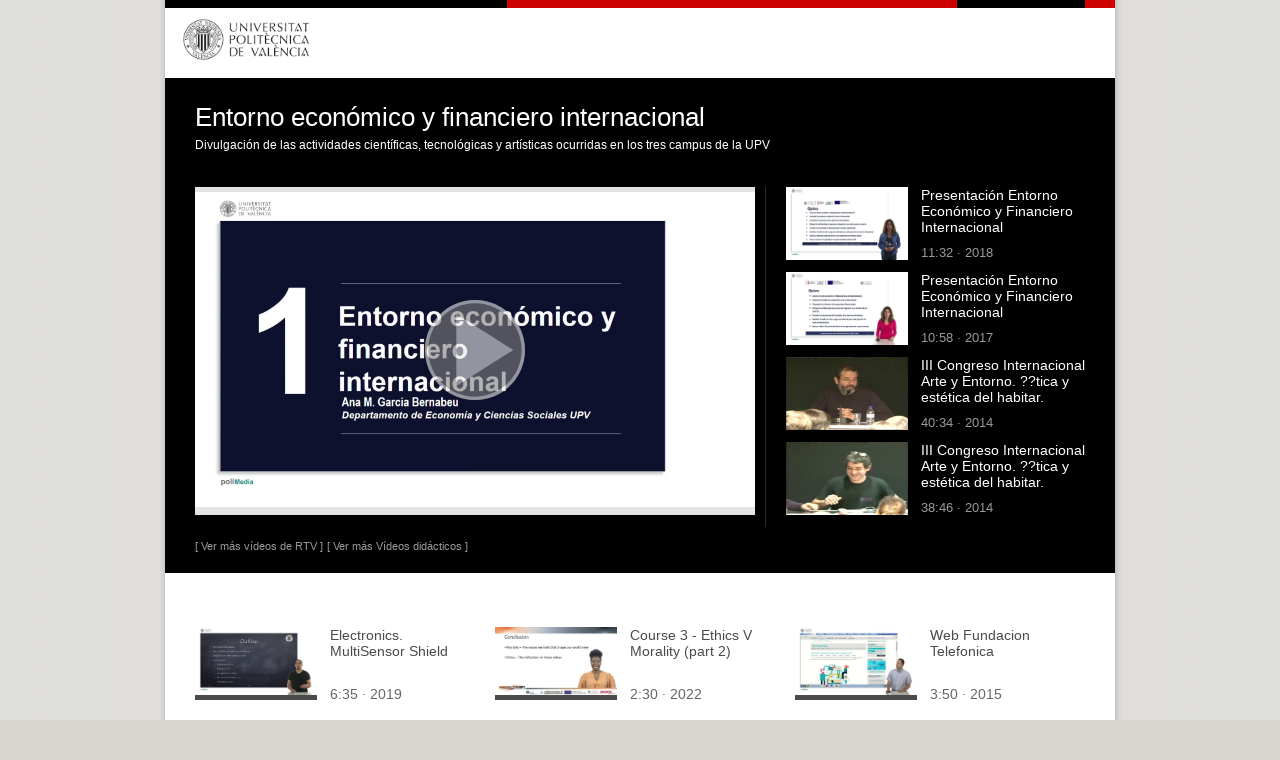

--- FILE ---
content_type: text/html; charset=ISO-8859-15
request_url: https://www.upv.es/visor/media/abd9c160-5b8a-11e9-99b5-8faba14b5541/c
body_size: 54339
content:
<?xml version="1.0" encoding="ISO-8859-15"?>
<!DOCTYPE html PUBLIC "-//W3C//DTD XHTML 1.1//EN"  "http://www.w3.org/TR/xhtml11/DTD/xhtml11.dtd">
<html version="-//W3C//DTD XHTML 1.1//EN" xmlns="http://www.w3.org/1999/xhtml" xml:lang="en"
      xmlns:xsi="http://www.w3.org/2001/XMLSchema-instance" xsi:schemaLocation="http://www.w3.org/1999/xhtml http://www.w3.org/MarkUp/SCHEMA/xhtml11.xsd">
    

<head>
<meta name="viewport" content="initial-scale=1.0, user-scalable=no"/>
<meta http-equiv="Content-Type" content="text/html; charset=iso-8859-15" />
<title>UPV</title>
<meta name="description" content="La Universitat Politècnica de València, consolidada como una institución joven y dinámica, tiene por objetivo formar para el empleo. Para ello, cuenta con un profesorado competente y motivado, que se esfuerza por ofrecer la máxima calidad educativa. Prácticas remuneradas en empresa, estancias en el extranjero, becas, actividades deportivas y culturales gratuitas. La UPV proporciona a sus alumnos todos los recursos necesarios para una formación integral, que desarrolle por igual los conocimientos tecnológicos y las habilidades sociales y personales." />
<meta name="keywords" content="Valencia, universidad, UPV, politecnica, investigacion,  institutos, parque cientifico, docencia, posgrado, masters, cursos, secundaria, estudiante, profesor, empleo, practicas empresa,  deportes, biblioteca,  servicios universitarios, centros, departamentos, estudios, alumnado, profesores" />
  
<link href="/css/upv_n.css" rel="stylesheet" type="text/css" />
<link href="/css/n23-normal.css" rel="stylesheet" type="text/css" />
<link href="/css/n23-movil.css" rel="stylesheet" type="text/css" />
<link href="/css/n23-tablet.css" rel="stylesheet" type="text/css" />

<script src="/intupv2k7/ajax3/prototype.js" type="text/javascript"></script>
<script src="/intupv2k7/ajax3/scriptaculous.js" type="text/javascript"></script>
<script type="text/javascript" src="/js/jquery-1.9.1.min.js"></script>
<script type="text/javascript">
  $.noConflict();
  // Code that uses other library's $ can follow here.
  </script>

<!-- <script type="text/javascript" src="/intupv2k7/lib/jquery/addon/jquery.cookie.js"></script> -->
<script type="text/javascript" src="/js/comun.js"></script>
<script type="text/javascript" src="/js/tipografia.js"></script>
<script type="text/javascript" src="/js/idioma.js"></script>


  <!-- Gregal 462313: se añaden los JavaScript necesarios para el funcionamiento del menúy desplegable en bloque -->
  <!-- <script type="text/javascript" src="/js/jquery-1.js"></script> -->
  <!-- <script type="text/javascript" src="/js/jquery-1.9.1.min.js"></script> -->
  <script type="text/javascript" src="/js/jquery.cookie.min.js"></script>
  <script type="text/javascript" src="/js/jquery.easing.js"></script>
  <!-- <script type="text/javascript" src="/js/jquery_003.js"></script> -->

    

<script type="text/javascript">
  jQuery(document).ready(function() {
    establecer_tipografia();
  });
</script>
    
<noscript>
</noscript>
</head>
<body>
<!-- Para el menú herramientas -->
    <script type = "text/javascript">
        function showOnOff(imgElemId,divElemId) {

            var divElem = document.getElementById (divElemId);
            var imgElem = document.getElementById (imgElemId);

            // Abrimos o cerramos el item seleccionado

            if(divElem.style.display == "none" || divElem.style.display == ""){
                divElem.style.display = "block";
                /*imgElem.src = "//www.upv.es/yansu/images/ico_minus.gif";*/
                imgElem.src = "//www.upv.es/imagenes/icon-plegar.png";
                /*opensubs[indice]=1*/

            } else {
                divElem.style.display = "none";
                /*imgElem.src = "//www.upv.es/yansu/images/ico_plus.gif";*/
                imgElem.src = "//www.upv.es/imagenes/icon-desplegar.png";
                /*opensubs[indice]=0*/
            }


            return false; /* true if opera 6 */


        }

    </script>
<noscript><div></div></noscript>

<div id="body">
  <div id="DIVpag">
    <!-- Cab_Banner_n -->
    <div id="DIVcabN3">
      <div id="DIVsep1N3">
        <img class="barrasup_rojonegro1" alt="-" src="/imagenes/NGR.png" style="float:left;width:342px;height:8px;" />
        <img class="barrasup_rojonegro2" alt="-" src="/imagenes/NGR.png" style="width:128px;height:8px;padding-left:30px;padding-right:30px;float:right;" />
      </div>
      <div id="DIVcab1N3">
        <div id="DIVescudoN3"><a href="/"><img src="/imagenes/marcaUPVN1.png" id="escudoN3" alt="UPV" longdesc="/lawai/escudo-es.txt"  /></a></div>

<div class="menu_movil" style="display:none;">
            <div class="div-identif">


               <a href="est_intranet.Ni_portal_n?P_IDIOMA=c" title="Mi UPV" class="menuAD2"><img alt="Mi UPV" src="//www.upv.es/imagenes/img_identif.png" /></a>

             </div>
            <div class="div-hgsa2">
            <img alt="Herramientas" src="//www.upv.es/imagenes/menu-hamburguesa2.png" />
            </div>
            <div class="div-hgsa">
            <img alt="Menú" src="//www.upv.es/imagenes/menu-hamburguesa.png" />
            </div>
        </div>

        <div id="DIVmenuHerramientas">
          <ul>
            <li class="menuHerramientas">
  
<!-- Primera pos p_idioma : 108-->
<a class="menuHerramientas" href="https://www.upv.es/pls/oalu/sic_nvisor.Multimedia?P_FUENTE=media&amp;p_id=abd9c160-5b8a-11e9-99b5-8faba14b5541&amp;P_IDIOMA=v" title="Versió en valencià" lang="es">Valencià</a>&nbsp;·
<a class="menuHerramientas" href="https://www.upv.es/pls/oalu/sic_nvisor.Multimedia?P_FUENTE=media&amp;p_id=abd9c160-5b8a-11e9-99b5-8faba14b5541&amp;P_IDIOMA=i" title="English Version" lang="es">English</a>
&nbsp;<div class="separa">I</div></li>
    <li class="menuHerramientas"><a href="/bin2/tipoacc/a?https%3A%2F%2Fwww.upv.es%3A444%2Fpls%2Foalu%2Fsic_nvisor.Multimedia%3FP_FUENTE%3Dmedia%26p_id%3Dabd9c160-5b8a-11e9-99b5-8faba14b5541%26p_idioma%3Dc" class="menuHerramientas"
            onclick="return cambia_tipografia(tipo1);return false;"
            title="Tamaño mediano">a</a> · <a
            href="/bin2/tipoacc/A?https%3A%2F%2Fwww.upv.es%3A444%2Fpls%2Foalu%2Fsic_nvisor.Multimedia%3FP_FUENTE%3Dmedia%26p_id%3Dabd9c160-5b8a-11e9-99b5-8faba14b5541%26p_idioma%3Dc" class="menuHerramientas"
            onclick="return cambia_tipografia(tipo2);return false;"
            title="Tamaño grande">A</a> &nbsp;<div class="separa">I</div></li>
              <li class="menuHerramientas"><a href="/otros/accesibilidad-es.html" title="Accesibilidad"
                  class="menuHerramientas">Accesibilidad</a> &nbsp;<div class="separa">I</div></li>
              <li class="menuHerramientas"><a href="/otros/mapa-web-es.html" title="Mapa web"
                  class="menuHerramientas">Mapa web</a> &nbsp;<div class="separa">I</div></li>
              <li class="menuHerramientas"><a href="/pls/soalu/sic_mag.MetaBus?p_idioma=c&P_VISTA=normal" title="Buscador"
                  class="menuHerramientas">Buscar</a> &nbsp;<div class="separa">I</div></li>
              <li class="menuHerramientas"><a href="/pls/soalu/sic_person.Busca_Persona?p_idioma=c&P_VISTA=normal" title="Directorio"
                  class="menuHerramientas">Directorio</a></li>
    </ul>
    <ul id="DIVaccesoDirectoN3">
       <li class="menuAD">::&nbsp; <a href="https://intranet.upv.es/pls/soalu/est_intranet.NI_Portal_n?p_idioma=c" title="Mi UPV"
           class="menuAD2">Iniciar sesión</a> &nbsp;::
           <img src="/imagenes/espacio2.png" alt="espacio" width="23" height="5" /></li>
    </ul>
  </div>

  <div class="estabilizador">&nbsp; </div>
  </div>
  <hr id="divide" style="background-color: #888888; height: 2px;margin: 0;display:none;" />
  </div> <!-- /cabecera pagina -->



    <!-- Gregal 462313: Se añade el JavaScript que permite ocultar los menús -->
    <script type="text/javascript">
        function cerrarSubmenus()
        {
          jQuery("#submenu1").slideUp();
          jQuery("#submenu2").slideUp();
          jQuery("#submenu3").slideUp();
          jQuery("#submenu4").slideUp();
          jQuery("#submenu5").slideUp();
        }

        function showOnOff(imgElemId,divElemId) {
            var divElem = document.getElementById (divElemId);
            var imgElem = document.getElementById (imgElemId);
            // Abrimos o cerramos el item seleccionado
            if(divElem.style.display == "none" || divElem.style.display == ""){
                divElem.style.display = "block";
                imgElem.src = "/imagenes/icon-plegar.png";
                /*opensubs[indice]=1*/
            } else {
                divElem.style.display = "none";
                imgElem.src = "/imagenes/icon-desplegar.png";
                /*opensubs[indice]=0*/
            }
            return false; /* true if opera 6 */
        }

        var timer;

        function menu () {
            jQuery("#div_MENUH").hover(
                function(e) {
                    e.preventDefault();
                    e.stopPropagation();
                    jQuery("#DIVbarraMenutog").css({"display":"block"});
                    jQuery("#img_close_tablet").css({"display":"block"});
                    jQuery("#img_open_tablet").css({"display":"none"});
                    if(timer) {
                        clearTimeout(timer);
                        timer = null
                    }
                },
                 function(e) {
                     e.preventDefault();
                     e.stopPropagation();
                     timer = setTimeout(function() {


                        jQuery("#DIVbarraMenutog").slideUp(1000);
                        jQuery("#img_close_tablet").css({"display":"none"});
                        jQuery("#img_open_tablet").css({"display":"block"});

                     }, 1000);
                 }
            );
        }

        jQuery(document).ready(function() {
            menu();
            jQuery("#desplegarSubmenu1").on("click",
                    function () {
                        cerrarSubmenus();
                        jQuery("#submenu1").css({"display":"block"});
                        jQuery("#plegarSubmenu1").css({"display":"block"});
                        jQuery("#desplegarSubmenu1").css({"display":"none"});
                    }
            );
            jQuery("#plegarSubmenu1").on("click",
                    function () {
                        jQuery("#submenu1").css({"display":"none"});
                        jQuery("#plegarSubmenu1").css({"display":"none"});
                        jQuery("#desplegarSubmenu1").css({"display":"block"});
                    }
            );

            jQuery("#menu_close_tablet").on("click", function(e) {
                e.preventDefault();
                e.stopPropagation();
                //alert(document.getElementById("DIVbarraMenutog").style.display);
                if (document.getElementById("DIVbarraMenutog").style.display === "block")
                {
                    jQuery("#DIVbarraMenutog").slideUp();
                    jQuery("#img_close_tablet").css({"display":"none"});
                    jQuery("#img_open_tablet").css({"display":"block"});
                }else if (document.getElementById("DIVbarraMenutog").style.display === "")
                {
                    jQuery("#DIVbarraMenutog").slideUp();
                    jQuery("#img_close_tablet").css({"display":"none"});
                    jQuery("#img_open_tablet").css({"display":"block"});
                }
                else if (document.getElementById("DIVbarraMenutog").style.display === "none")
                {
                    jQuery("#DIVbarraMenutog").css({"display":"block"});
                    jQuery("#img_close_tablet").css({"display":"block"});
                    jQuery("#img_open_tablet").css({"display":"none"});
                }
            });
        });
        //setInterval(menu, 1000);
    </script>


    <!-- Para el menú herramientas -->
    <script type="text/javascript">
        jQuery(document).ready(function() {
            jQuery(".div-hgsa2").on("click",function(){
                        jQuery("#div_MENUHMovil").slideUp();
                        jQuery("#DIVmenuHerramientas").toggle();
                    });
            jQuery(".div-hgsa").on("click",function(){
                        jQuery("#DIVmenuHerramientas").slideUp();
                        jQuery("#div_MENUHMovil").toggle();
                    });
            }
        );
    </script>
<!-- Gregal 462313: Se añaden los menús desplegables y de móvil -->

<!-- MENU -->
    <div id="div_MENUH">
      <div id="DIVbarraMenu">
<ul class="boton">
          <!-- 1 -->
          <li class="menun1 menuM2">
            <a href="#">ADMISIÓN</a> <!--  <span class="menuflechacab"></span> -->
          </li>
          <!-- 2 -->
          <li class="menun1">
            <a href="#">ESTUDIOS</a>
          </li>
          <!-- 3 -->
          <li class="menun1">
            <a href="#">INVESTIGACIÓN</a>
          </li>
          <!-- 4 -->
          <li class="menun1 menuM2">
            <a href="#">ORGANIZACIÓN</a>
          </li>
          <!-- 5 -->
          <li class="menun1 menuM2">
            <a href="#">COMUNIDAD UPV</a>
          </li>
          <li>
           <a class="menu_close" id="menu_close_tablet" title="Open/close" style="display:block;"  href="#">
           <img id="img_open_tablet" src="/imagenes/icon-desplegar_GR.png" alt="Open" style="float:left;position:relative;top:0px;"/>
           <img id="img_close_tablet" src="/imagenes/icon-plegar_GR.png" alt="Close" style="float:left;position:relative;top:0px;display:none;"/>
          </a>
          </li>
        </ul>
<div class="estabilizador"> </div>
      </div>
      <div class="estabilizador"> </div>

<!-- fin menu horizontal -->


<!-- Menú intermedio //////////////////////////////////////////////////////////////////////////  -->

      <div id="DIVbarraMenutog" style="display:none;">

        <ul class="boton">
          <li class="menun1 menuM2">
            <!-- 1 -->
            <div>
              <ul>

                <li> <a href="http://www.upv.es/admision/empezar-en-la-universidad/index-es.html">Empezar en la universidad</a> </li>
                <li> <a href="http://www.upv.es/perfiles/futuro-alumno/index-es.html">Futuro estudiante</a> </li>
                <li> <a href="http://www.upv.es/admision/traslados-e-intercambios/index-es.html">Traslados e intercambios</a> </li>
                <li> <a href="http://www.upv.es/perfiles/orientador/index-es.html">Orientador</a> </li>
                <li> <a href="http://www.upv.es/admision/despues-del-grado/index-es.html">Después del grado</a> </li>

              </ul>
            </div>
          </li>

          <li class="menun1">
            <!-- 2 -->
            <div>
              <ul>

                <li> <a href="http://www.upv.es/estudios/grado/index-es.html">Estudios de grado</a> </li>
                <li> <a href="http://www.upv.es/estudios/posgrado/index-es.html">Estudios de posgrado</a> </li>
                <li> <a href="https://www.upv.es/estudios/buscador-titulos-es">Oferta académica</a> </li>

              </ul>
            </div>
          </li>

          <li class="menun1">
            <!-- 3 -->
            <div>
              <ul>

                <li> <a href="http://www.upv.es/investigacion/estructuras/index-es.html">Estructuras de investigaci&oacute;n</a> </li>
                <li> <a href="http://www.upv.es/investigacion/iniciativas-idi/index-es.html">Iniciativas de I+D+i</a> </li>
                <li> <a href="https://innovacion.upv.es/es" title="Innovación (abre en ventana nueva)" rel="external" target="new" >Innovación <img alt="abre nueva ventana" src="/imagenes/ico_nueva_ventana.png"
                 class="ven_nueva" />
                </a> </li>

              </ul>
            </div>
          </li>

          <li class="menun1 menuM2">
            <!-- 4 -->
            <div >
              <ul>

                <li> <a href="http://www.upv.es/organizacion/la-institucion/index-es.html">La instituci&oacute;n</a> </li>
                <li> <a href="http://www.upv.es/organizacion/vida-universitaria/index-es.html">Vida universitaria</a> </li>
                <li> <a href="http://www.upv.es/organizacion/escuelas-facultades/index-es.html">Escuelas y facultades</a> </li>
                <li> <a href="http://www.upv.es/organizacion/departamentos/index-es.html">Departamentos</a> </li>
                <li> <a href="http://www.upv.es/organizacion/servicios-universitarios/index-es.html">Servicios universitarios</a> </li>

              </ul>
            </div>
          </li>

          <li class="menun1 menuM2">
      <!-- 5 -->
      <div >
        <ul>
          <li> <a href="http://www.upv.es/perfiles/estudiante/index-es.html">Estudiante</a> </li>
          <li> <a href="http://www.upv.es/perfiles/pas-pdi/index-es.html">PAS y PDI</a> </li>
          <li> <a href="http://www.upv.es/perfiles/prensa/index-es.html">Prensa</a> </li>
          <li> <a href="https://www.alumni.upv.es/" title="Titulados (abre en ventana nueva)" rel="external" target="new" >Titulados <img alt="abre nueva ventana" src="/imagenes/ico_nueva_ventana.png"
           class="ven_nueva" /></a></li>
        </ul>
      </div>
    </li>
    <!--<li>
          <a class="menu_close" id="menu_close" title="Cerrar menú"  href="#"><img src="/imagenes/close-gris.png" alt="Open/close" style="float:right;position:relative;top:0px;"/>
          </a>
          </li>-->
        </ul>
        <div class="estabilizador"> </div>

      </div>

    </div>
<!--Menú Móvil-->


<!-- MENU -->
    <div id="div_MENUHMovil" style="display:none;">
      <div id="DIVbarraMenuMovil">
        <ul class="boton">
          <!-- 1 -->
          <li id="menu1" class="menun1 menuM2" onclick="showOnOff('menuimg1','submenu1');">
            <div id="enlamenu1">

            <a href="#">ADMISIÓN<!--  <span class="menuflechacab"></span> --></a>

            &nbsp;
            </div>
            <!--<div id="divimg1"><img  id="menuimg1" alt="Desplegar/plegar" src="//www.upv.es/yansu/images/ico_plus.gif" style="width:15;height:9;"/></div>-->
            <div id="divimg1"><img  id="menuimg1" alt="Desplegar/plegar" src="/imagenes/icon-desplegar.png" style="width:15;height:9;"/></div>

            <ul id="submenu1" class="boton">
          <li class="menun1 menuM2">
            <!-- 1 -->
            <div>
              <ul>
              <li> <a href="http://www.upv.es/admision/empezar-en-la-universidad/index-es.html">Empezar en la universidad</a> </li>
              <li> <a href="http://www.upv.es/perfiles/futuro-alumno/index-es.html">Futuro estudiante</a> </li>
              <li> <a href="http://www.upv.es/admision/traslados-e-intercambios/index-es.html">Traslados e intercambios</a> </li>
              <li> <a href="http://www.upv.es/perfiles/orientador/index-es.html">Orientador</a> </li>
              <li> <a href="http://www.upv.es/admision/despues-del-grado/index-es.html">Después del grado</a> </li>

              </ul>
            </div>
          </li>
          </ul>
          </li>
          <!-- 2 -->
          <li id="menu2" class="menun1 menuM2" onclick="showOnOff('menuimg2','submenu2');">
            <div id="enlamenu2">

            <a href="#">ESTUDIOS</a>

            &nbsp;
            </div>
            <div id="divimg2"><img  id="menuimg2"  alt="Desplegar/plegar" src="/imagenes/icon-desplegar.png" style="width:15;height:9;"/></div>

            <ul id="submenu2" class="boton">
            <li class="menun1">
            <!-- 2 -->
            <div>
              <ul>

                <li> <a href="http://www.upv.es/estudios/grado/index-es.html">Estudios de grado</a> </li>
                <li> <a href="http://www.upv.es/estudios/posgrado/index-es.html">Estudios de posgrado</a> </li>
                <li> <a href="https://www.upv.es/estudios/buscador-titulos-es">Oferta académica</a> </li>

              </ul>
            </div>
          </li>
          </ul>
          </li>

          <!-- 3 -->
          <li id="menu3" class="menun1 menuM2" onclick="showOnOff('menuimg3','submenu3');">
          <div id="enlamenu3">

            <a href="#">INVESTIGACIÓN</a>

            &nbsp;
            </div>
            <div id="divimg3"><img id="menuimg3" alt="Desplegar/plegar" src="/imagenes/icon-desplegar.png" style="width:15;height:9;"/></div>

            <ul id="submenu3" class="boton">
            <li class="menun1">
            <!-- 3 -->
            <div>
              <ul>

                <li> <a href="http://www.upv.es/investigacion/estructuras/index-es.html">Estructuras de investigación</a> </li>
                <li> <a href="http://www.upv.es/investigacion/iniciativas-idi/index-es.html">Iniciativas de I+D+i</a> </li>
                <li> <a href="https://innovacion.upv.es/es" title="Innovación (abre en ventana nueva)" rel="external" target="new" >Innovación <img alt="abre nueva ventana" src="/imagenes/ico_nueva_ventana.png"
                 class="ven_nueva" />
                </a> </li>

              </ul>
            </div>
          </li>
          </ul>
          </li>

          <!-- 4 -->
          <li id="menu4" class="menun1 menuM2" onclick="showOnOff('menuimg4','submenu4');">
            <div id="enlamenu4">

            <a href="#">ORGANIZACIÓN</a>

            &nbsp;
            </div>
            <div id="divimg4"><img id="menuimg4" alt="Desplegar/plegar" src="/imagenes/icon-desplegar.png" style="width:15;height:9;"/></div>

            <ul id="submenu4" class="boton">
            <li class="menun1 menuM2">
            <!-- 4 -->
            <div >
              <ul>

                <li> <a href="http://www.upv.es/organizacion/la-institucion/index-es.html">La instituci&oacute;n</a> </li>
                <li> <a href="http://www.upv.es/organizacion/vida-universitaria/index-es.html">Vida universitaria</a> </li>
                <li> <a href="http://www.upv.es/organizacion/escuelas-facultades/index-es.html">Escuelas y facultades</a> </li>
                <li> <a href="http://www.upv.es/organizacion/departamentos/index-es.html">Departamentos</a> </li>
                <li> <a href="http://www.upv.es/organizacion/servicios-universitarios/index-es.html">Servicios universitarios</a> </li>

              </ul>
            </div>
          </li>
          </ul>
          </li>

          <!-- 5 -->
          <li  id="menu5" class="menun1 menuM2" onclick="showOnOff('menuimg5','submenu5');">
            <div id="enlamenu5">

            <a href="#">COMUNIDAD UPV</a>

            </div>
            &nbsp;
            <div id="divimg5"><img id="menuimg5" alt="Desplegar/plegar" src="/imagenes/icon-desplegar.png" style="width:15;height:9;"/></div>

            <ul id="submenu5" class="boton">
            <li class="menun1 menuM2">
      <!-- 5 -->
      <div >
        <ul>
          <li> <a href="http://www.upv.es/perfiles/estudiante/index-es.html">Estudiante</a> </li>
          <li> <a href="http://www.upv.es/perfiles/pas-pdi/index-es.html">PAS y PDI</a> </li>
          <li> <a href="http://www.upv.es/perfiles/prensa/index-es.html">Prensa</a> </li>
          <li> <a href="https://www.alumni.upv.es/" title="Titulados (abre en ventana nueva)" rel="external" target="new" >Titulados <img alt="abre nueva ventana" src="/imagenes/ico_nueva_ventana.png"
           class="ven_nueva" /></a></li>
        </ul>
      </div>
    </li>
        </ul>
          </li>

        </ul>

        <div class="estabilizador"> </div>
      </div>
      <div class="estabilizador"> </div>

<!-- fin menu horizontal -->

    </div>


<style type="text/css">
          div.upv_botones1 div {
          display: inline-block;
          padding-left: 25px;
          padding-bottom: 5px;
          width: 272px;
          }
          div.upv_botones1 {
            margin-left: -25px;
            margin-top: 15px;
          }
           div.upv_botones1 div a{
            text-decoration:none !important;
          }
          .div_BLOQUE1{
             background-color: #EEEDEB !important;
             border-radius: 5px;
             font-family: Arial,Helvetica,sans-serif;
             font-size: 100%;
             margin-left: 0;
             padding-right: 8px;
             width: 90% !important;
             float: left !impotant;
             padding-left: 10px !important;
             float: left !important;
             padding-top: 5px !important;
          }
          .upv_plegable_contenido {
            display: block;
          }
          #contenido {
            margin-bottom: 0px;
            width: 950px;
            height: 485px;
          }
          #DIVBloqueNegro {
            background-color: black;
            float:left;
            width: 950px;
            margin-bottom: 5px;
          }
          #DIVVideo {
            padding-left:30px;
            padding-right:10px;
            height:310px;
          }
          #DIVTitularVideo, .TitularVideo {
            padding-left: 30px !important;
          }
          #DIVTitularVideo {
            font-size: 26px !important;
            font-family: Helvetica Neue, Helvetica, Arial, sans-serif !important;
            text-align: left;
            color: #fff !important;
          }
          .TitularVideo {
            font-size: 12px !important;
            font-family: Helvetica Neue, Helvetica, Arial, sans-serif !important;
            text-align: left;
            color: #fff !important;
            overflow: hidden;
            text-overflow: ellipsis;
            white-space: nowrap;
          }
          .avisoVideos {
            font-size: 16px !important;
          }
          .TitularVideo {
            font-size: 12px !important;
          }
          #DIVIframe {
            width: 600px;
            float:left;
          }
          #DIVColVideos {
            width: 340px;
            float:left;
            padding-bottom: 30px;
          }
          #DIVContVideos {
            padding-top: 49px;
            padding-left: 30px;
            width: 920px;
            float:left;
          }
          #contenido h2 {
            border-top: none;
          }
          #DIVColVideos .VideoBloque {
            padding-left: 20px;
            clear: both;
          }
          .uw3_titulo, .uw3_resumen{
            float:left;
            width: 164px;
          }
          #DIVContVideos .VideoBloque {
            float: left;
            width: 300px;
            height: 120px;
         }
         #DIVBloqueTitVid > h2,  #DIVBloqueTitVid > p {
           padding-right: 30px;
         }
         #DIVBloqueTitVid > h2 {
            font-size: 14px;
            font-family: Helvetica Neue, Helvetica, Arial, sans-serif;
            text-align: left;
            color: #fff;
            font-weight: normal;
            text-overflow: ellipsis;
            overflow: hidden;
         }
         #DIVBloqueTitVid > p {
           font-size: 14px;
           font-family: Helvetica Neue, Helvetica, Arial, sans-serif;
           text-align: left;
           color: #999999;
           overflow:hidden;
           text-overflow: ellipsis;
           white-space: nowrap;
           padding-bottom: 35px;
           margin-bottom: 0px !important;
         }
         #DIVContVideos div.VideoBloque div.uw3_titulo {
           font-size: 14px !important;
            font-family: Helvetica Neue, Helvetica, Arial, sans-serif;
            text-align: left;
            color: #4b4b4b !important;
            text-decoration: none;
            width: 145px;
         }
         #DIVContVideos div.VideoBloque div.uw3_titulo a {
           font-size: 14px !important;
            font-family: Helvetica Neue, Helvetica, Arial, sans-serif;
            text-align: left;
            color: #4b4b4b !important;
            text-decoration: none;
            font-weight: normal !important;
         }
         #DIVContVideos div.VideoBloque div.uw3_resumen {
            font-size: 14px !important;
            font-family: Helvetica Neue, Helvetica, Arial, sans-serif !important;
            text-align: left;
            color: #666666 !important;
            width: 145px;
         }
         #DIVContVideos div.VideoBloque div.uw3_resumen > p {
            font-size: 14px !important;
            font-family: Helvetica Neue, Helvetica, Arial, sans-serif !important;
            text-align: left;
            color: #666666 !important;
            width: 164px;
            overflow: hidden;
            text-overflow: ellipsis;
            white-space: nowrap;
            padding-top: 10px;
         }
         #DIVContVideos div.VideoBloque div.uw3_imagen {
             background-color: #4B4B4B;
         }
         #DIVContVideos div.VideoBloque div.uw3_imagen img {
           max-height:73px;
           width: 122px;
         }
         #DIVpanelVideosVideoTextoMasVideos > a {
            color: #999999 !important;
            text-decoration: none !important;
            font-size: 11px;

         }
         #DIVpanelVideosVideoTextoMasVideos > a:hover {
            text-decoration: none !important;
            color: #999999 !important;
         }
         #DIVpanelVideosVideoTextoMasVideos {
            padding: 20px 0 20px 30px;
         }
         #ColVideosRel .VideoBloque .uw3_imagen img {
            width: 122px;
            height: 73px;
         }
        #DIVColVideos #ColVideosRel .VideoBloque .uw3_resumen > p {
            padding-top: 10px;
            overflow: hidden;
            text-overflow: ellipsis;
            white-space: nowrap;
            color: #999999 !important;
        }


        #divide{display: none !important;}
        #DIVcab1N3{margin-bottom: 20px; height: 50px;}

        #DIVVideo{
            width: 90vw !important;
            height: 50vw !important;
        }
        #contenido, #DIVBloqueTitVid, #DIVIframe{width: auto !important;}
        #ColVideosRel{width: auto !important;}

        /*#DIVBloqueTitVid, #DIVIframe, #DIVVideo{width: 100% !important;}*/


        .errorContainer{
            width: 70% !important;
            height: 40% !important;
        }

    
@media screen and (max-width:768px) and (min-width:641px)
    {
        .uw3_imagen {
            float:left;
            margin-right:13px;
            height: 73px;
        }

        #DIVColVideos div.VideoBloque div.uw3_titulo a, #DIVContVideos div.VideoBloque div.uw3_titulo a{
            color: #fffff !important;
            font-family: Helvetica Neue,Helvetica,Arial,sans-serif;
            font-size: 15px !important;
            text-align: left;
            text-decoration: none;
            font-weight: normal !important;
            height: 49px !important;
            overflow: hidden !important;
            text-overflow: ellipsis !important;
        }
        .VideoBloque .uw3_titulo {
            height: 49px;
            overflow: hidden;
            text-overflow: ellipsis;
        }
        #DIVColVideos div.VideoBloque div.uw3_resumen {
            color: #666666 !important;
            font-family: Helvetica Neue,Helvetica,Arial,sans-serif !important;
            font-size: 14px !important;
            text-align: left;
            width: 175px;
        }

        #DIVpag, #DIVpiePagina, #DIVBloqueTitVid, #DIVBloqueNegro, #ColVideosRel, #DIVColVideos, body, .menuPieN3{width: 100vw !important;}
        #DIVBloqueNegro{background-color: white;}

        #DIVColVideos{padding-bottom: 0;}
        #DIVColVideos .VideoBloque{clear: none;}
        #ColVideosRel .VideoBloque{padding-left: 0;}

        #DIVVideo{
            padding: 0 34px;
            width: 90vw !important;
        }

        #ColVideosRel{
            padding-left: 30px;
            padding-right: 0;
        }

        #DIVContVideos{
            width: 100vw !important;
            padding-top: 0;
        }

        body, #ColVideosRel, #DIVContVideos{min-width: 670px !important;}

        #DIVpanelVideosVideoTextoMasVideos a{font-size: 23px !important;}

        .VideoBloque{
            min-width: 320px;
            width: 46vw !important;
            height: 75px !important;
            margin-bottom: 20px;
        }

        .uw3_imagen, .uw3_imagen img{
            min-width: 130px;
            min-height: 75px;
        }.uw3_titulo{
            min-width: 25vw;
            min-height: 54px;
            margin-bottom: 7px;
        }.uw3_resumen{
            min-width: 25vw;
        }.uw3_resumen p{
            min-width: 25vw;
            padding: 0 !important;
            margin: 0 !important;
        }

        #DIVContVideos, #ColVideosRel{box-sizing: border-box;}
    }

    @media screen and (max-width:640px)
    {
        .uw3_imagen {
           float:left;
           margin-right:13px;
           height: 73px;
        }

        #DIVContVideos div.VideoBloque div.uw3_imagen img {
            max-height: 73px;
            width: 122px;
        }
        #DIVColVideos div.VideoBloque div.uw3_imagen img {
            max-height: 73px;
            width: 122px;
        }
        #DIVColVideos div.VideoBloque div.uw3_titulo a, #DIVContVideos div.VideoBloque div.uw3_titulo a {
            color: #4b4b4b !important;
            font-family: Helvetica Neue,Helvetica,Arial,sans-serif;
            font-size: 19px !important;
            text-align: left;
            text-decoration: none;
            font-weight: normal !important;
            height: 49px !important;
            overflow: hidden !important;
            text-overflow: ellipsis !important;
        }
        #DIVColVideos div.VideoBloque div.uw3_resumen {
            color: #666666 !important;
            font-family: Helvetica Neue,Helvetica,Arial,sans-serif !important;
            font-size: 14px !important;
            text-align: left;
            width: 165px;
        }
        .VideoBloque .uw3_titulo {
            height: 49px;
            overflow: hidden;
            text-overflow: ellipsis;
        }

        #ColVideosRel{
            width: 625px;
            padding-left: 15px;
            padding-right: 0;
        }

        .VideoBloque{
            width: 300px !important;
            height: 85px !important;
            padding-bottom: 10px !important;
        }

        #DIVBloqueNegro{background-color: white;}
        #DIVColVideos{padding-bottom: 0;}
        #DIVBloqueTitVid{
            width: 100vw !important;
            min-width: 480px;
        }
        .menu_movil{display: initial !important;}

        #DIVVideo{
            min-width: 420px;
            min-height: 240px;
            width: calc(90vw - 30px)
            !important; padding: 0 30px;
        }
        #DIVContVideos{
            padding-top: 0px;
            padding-left: 15px;
        }

        #ColVideosRel .VideoBloque{padding-left: 0;}
        #DIVColVideos .VideoBloque {clear: both;}
        #contenido, #DIVIframe{width: 640px;}

        #DIVBloqueNegro, #DIVContVideos, #DIVColVideos{width: 480px;}

        body, #ColVideosRel{min-width: 480px;}

        #DIVpanelVideosVideoTextoMasVideos a{
            font-size: 17px !important;
        }

        .VideoBloque{
            min-width: 465px;
            width: calc(100vw - 30px) !important;
            height: 140px !important;
        }

        .uw3_imagen, .uw3_imagen img{
            min-width: 220px;
            min-height: 120px;
        }.uw3_titulo{
            min-width: 220px;
            min-height: 90px;
            margin-bottom: 16px;
        }.uw3_resumen, .uw3_resumen p{
            min-width: 220px;
            width: 220px;
            padding: 0 !important;
            margin: 0 !important;
        }

        #DIVcab1N3{height: 50px; padding: 7px 17px 17px 10px !important;}

        #DIVContVideos, #ColVideosRel{box-sizing: border-box;}
    }

    @media screen and (min-width:769px) {
         .uw3_imagen {
            float:left;
            margin-right:13px;
            height: 73px;
            background-color: #000000;
          }
          .uw3_titulo {
            font-size: 14px;
            font-family: Helvetica Neue, Helvetica, Arial, sans-serif;
            text-align: left;
            /*color: #ffffff;*/
            font-weight: normal !important;
              height: 49px;
              overflow: hidden;
              overflow-wrap: break-word;
              text-align: left;
              text-overflow: ellipsis;
          }
          .uw3_resumen{
            font-size: 14px;
            font-family: Helvetica Neue, Helvetica, Arial, sans-serif;
            text-align: left;
            color: #999999 !important;
          }
          #ColVideosRel .VideoBloque .uw3_titulo > a {
            text-decoration: none;
            font-size: 14px !important;
            color: #ffffff !important;
            font-weight: normal !important;
          }
          #ColVideosRel {
            display: inline;
            float: left;
            border-left: 0.07em solid #2a2a2a;
            padding-right: 20px;
          }

          #DIVVideo{
            width: 560px !important;
            height: 328px !important;
          }

         }

          </style>




<style type="text/css">
  .container {
    float:left;
    width: 680px;
    margin-left: 0px;
  }
  #contenido h2.cabEventos{
    color: #000;
    margin-bottom: 25px;
    border-top: none;
    padding-top: 8px;
  }
  #contenido a:hover {
    color: #000000;
  }
  .filtro-izq{
    background-color:#F9F9F9;
    z-index:1;
    float:left;
    display:block;
    position:relative;
    margin-top: 10px;
  }
  .iframe-centro-msie{
    display: block;
    position:relative;
    z-index:2;
    padding-top: 12px;
    padding-bottom:2px;
    float:right;
  }
  .iframe-centro-no-msie{
    display: block;
    position:relative;
    z-index:2;
    padding-top: 0px;
    padding-bottom:2px;
    float:right;
  }
  #contenido .iframe-centro-msie p{
    border-bottom: 1px dotted #4B4B4B;
    padding-bottom: 4px;
    margin-bottom: 4px;
  }
  .suscripcion-noticias p {
    background-image: url(/yansu/images/puntos_men.gif);
    background-repeat:  repeat-x;
    background-position: bottom;
    padding-bottom:8px;
  }
  #contenido .iframe-centro-no-msie p {
    padding-bottom:8px;
    border-bottom: 1px solid #e7e7e7;
    font-size: 95%;
  }
  #contenido .iframe-centro-no-msie a.upv_enlace {
    color: #777;
    text-decoration: none;
  }
  .iframe-centro-no-msie p.cultural {
    background-image: doc_azul.gif
  }
  .iframe-centro-no-msie p.deportes {
    background-image: doc_azul.gif
  }
  .iframe-centro{
    display: block;
    position:relative;
    z-index:2;
    padding-top: 0px;
    font-size:11px;
    padding-bottom:2px;
    float:right;
  }
  #contenido .iframe-centro P{
    border-bottom-width: 1px;
    border-bottom-style: solid;
    border-bottom-color: #E0E0E0;
    padding-bottom: 2px;
    font-SIZE:11px;
    text-align:LEFT;
    color:#4b4b4b;
  }
  .iframe-centro A{
    CLASS:upv_enlace;
  }
  .tabla_centro{
    font-SIZE:11px;
    text-align:LEFT;
    width:100%;
  }
  .tabla_centro td{
    padding-LEFT:12px;
  }
  .tabla_centro th{
    padding-LEFT:2px;
    font-SIZE:12px;
    border-bottom-width: 1px;
    border-bottom-style: solid;
    border-bottom-color: #E0E0E0;
    color:#F16702;
    padding-bottom: 6px;
    padding-top:12px;
  }
  .izq-sombreado {
    /* Se utiliza en el filtro noticias izquierdo de la pantalla principal de la agenda */
    width:169px;
    text-align:LEFT;
    background-color:#F9F9F9;
    padding-LEFT: 12px;
    padding-RIGHT: 10px;
    padding-bottom: 12px;
    padding-top: 12px;
   }
  .titular-izq {
    /* Se utiliza en el filtro noticias izquierdo de la pantalla principal de la agenda */
    font-family: Arial, Helvetica, sans-serif;
    font-SIZE: 11px;
    color: #4b4b4b;
    font-weight: bold;
    border-bottom-width: 4px;
    border-bottom-style: solid;
    border-bottom-color: #4A4A4A;
    width:169px;
    padding-top: 2px;
    padding-bottom: 5px;
    padding-LEFT: 0px;
    }
  .izq-sombreado strong {
    /* Se utiliza en el filtro noticias izquierdo de la pantalla principal de la agenda */
    font-SIZE: 11px;
    color: #777;
  }
  .titular-izq strong {
    /* Se utiliza en el filtro noticias izquierdo de la pantalla principal de la agenda */
    font-SIZE: 11px;
  }
  .lista-enlaces-izq {
    padding-bottom: 2px;
    border-bottom-width: 4px;
    border-bottom-style: solid;
    border-bottom-color: #E0E0E0;
    background-color: #ffffff;
  }
  #contenido .lista-enlaces-izq P{
    font-SIZE: 11px;
    border-bottom: 1px dotted #777;
    padding-top: 2px;
    padding-bottom: 3px;
    margin: 0px;
    padding-LEFT: 0px;
    width: 169px;
    color: #777;
  }
  .select_visualizar{
    font-family: Arial, Helvetica, sans-serif;
    font-SIZE: 9px;
    color: #4b4b4b;
    width:167px;
  }
  .select_dia {
    font-family: Arial, Helvetica, sans-serif;
    font-SIZE: 9px;
    color: #4b4b4b;
    width:40px;
  }
  .select_mes {
    font-family: Arial, Helvetica, sans-serif;
    font-SIZE: 9px;
    color: #4b4b4b;
    width:70px;
  }
  .select_any {
    font-family: Arial, Helvetica, sans-serif;
    font-SIZE: 9px;
    color: #4b4b4b;
    width:50px;
  }
  .td_btn_filtro{
    width:167px;
    text-align:RIGHT;
    background-color:#F9F9F9;
    padding-LEFT: 135px;
  }
  .btn_filtro_buscar {
    font-SIZE:11px;
    background-color:#F16702;
  }
  .categoria  {
    color:#CC0000;
  }

  /* FLOAT FIX */

  .clearfix:AFTER {
    CONTENT: ".";
    display: BLOCK;
    height: 0px;
    clear: both;
    VISIBILITY: hidden;
  }

/* \*/
* html .clearfix {height: 1%;}
/*  */

  /* submenu solapas */

  #solapas-submenu {
    width:179px;
    padding-LEFT: 0px;
    padding-RIGHT: 12px;
    padding-bottom: 1px;
    border-bottom: 1px solid #C0C4C3;
    background-color: #F9F9F9;
  }
  #solapas-submenu SPAN {
    display: BLOCK;
    FLOAT: LEFT;
    background: url(/niujom/imagenes/_solapas-upv.gif) NO-REPEAT RIGHT -60px;
    padding: 0px 10px 0px 0px;
    margin-RIGHT:0px;
    font-SIZE: 11px;
  }
  #solapas-submenu SPAN A {
    display: BLOCK;
    FLOAT: LEFT;
    background: url(/niujom/imagenes/_solapas-upv.gif) NO-REPEAT 0px -60px;
    padding: 2px 0px 2px 10px;
    color: #838383;
    text-decoration: NONE;
    }
  #solapas-submenu SPAN A:HOVER {
    text-decoration: underline;
  }
  #solapas-submenu SPAN.sel {
    background: url(/niujom/imagenes/_solapas-upv.gif) NO-REPEAT RIGHT 0px;
  }
  #solapas-submenu SPAN.sel A {
    background: url(/niujom/imagenes/_solapas-upv.gif) NO-REPEAT 0px 0px;
    color: #FFFFFF;
    font-weight: bold;
    text-decoration: NONE;
  }
  .rss-logo-mini{
    text-align:RIGHT;
    width:20px;
    FLOAT:RIGHT;
    margin-top:-20px;
    display:INLINE;
    margin-RIGHT:8px;
    height:16px;
  }
</style>
<style type="text/css">
/* YANSU : Redefinimos algunas */
/* PAQUETE : Estilos del PAQUETE */
.form_inline{display:inline;margin:0px;padding:0px;}
.separador_gris{width:100%;border-bottom:1px dotted #e9e9e9;margin-top:10px;margin-bottom:5px;font-weight:bold;}
.age_input{color:#4b4b4b;font-size:12px;}
</style>
<style type="text/css">
         #DIVmenuHerramientas, .menu_movil, #div_MENUH {
             display: none !important;
          }
         </style>
<div id="pagina">
<div id="contenido">
<div id="DIVBloqueNegro">
        <div id="DIVBloqueTitVid">
        <h2 id="DIVTitularVideo">Entorno económico y financiero internacional</h2>
<p class="TitularVideo">Divulgación de las actividades científicas, tecnológicas y artísticas ocurridas en los tres campus de la UPV</p>
<div id="DIVIframe">
<iframe id="DIVVideo" allowfullscreen src="https://media.upv.es/player/embed.html?id=abd9c160-5b8a-11e9-99b5-8faba14b5541&autoplay=true" style="border:0px #FFFFFF none;" name="Paella Player" scrolling="no" frameborder="0" marginheight="0px" marginwidth="0px" width="550" height="300"></iframe>
<div id="DIVpanelVideosVideoTextoMasVideos">
<a href="//www.upv.es/rtv/portada/">[ Ver más vídeos de RTV ]</a>
<a href="//media.upv.es">[ Ver más Vídeos didácticos ]</a>
</div>
</div>
          </div>
<div id="DIVColVideos">
<div id="ColVideosRel">
<div class="VideoBloque">
<div class="uw3_imagen" style="display:inline;vertical-align:top;">
                          <a href="//www.upv.es/visor/media/a86ae820-4a14-11e8-af70-03116a2e3d4b/c" ><img src="https://media.upv.es/resources/imported/polimedia/a86ae820-4a14-11e8-af70-03116a2e3d4b/slides/thumb.28.jpg" alt="Presentación Entorno Económico y Financiero Internacional" title="Presentación Entorno Económico y Financiero Internacional" class="" width="109" /></a>
                   </div>
                    <div class="uw3_titulo">
                    <a href="//www.upv.es/visor/media/a86ae820-4a14-11e8-af70-03116a2e3d4b/c" >Presentación Entorno Económico y Financiero Internacional</a>
                    </div>
                    <div class="uw3_resumen"><p>11:32 · 2018 </p></div>

                   </div>
<div class="VideoBloque">
<div class="uw3_imagen" style="display:inline;vertical-align:top;">
                          <a href="//www.upv.es/visor/media/d7fca470-19f5-11e7-80e1-5bfdb6168d58/c" ><img src="https://media.upv.es/resources/imported/polimedia/d7fca470-19f5-11e7-80e1-5bfdb6168d58/slides/thumb.28.jpg" alt="Presentación Entorno Económico y Financiero Internacional" title="Presentación Entorno Económico y Financiero Internacional" class="" width="109" /></a>
                   </div>
                    <div class="uw3_titulo">
                    <a href="//www.upv.es/visor/media/d7fca470-19f5-11e7-80e1-5bfdb6168d58/c" >Presentación Entorno Económico y Financiero Internacional</a>
                    </div>
                    <div class="uw3_resumen"><p>10:58 · 2017 </p></div>

                   </div>
<div class="VideoBloque">
<div class="uw3_imagen" style="display:inline;vertical-align:top;">
                          <a href="//www.upv.es/visor/media/3f57f9d0-bcaa-4873-bf11-d16e5201cec5/c" ><img src="https://media.upv.es/resources/politube/videos/3f57f9d0-bcaa-4873-bf11-d16e5201cec5/slides/thumb.28.jpg" alt="III Congreso Internacional Arte y Entorno. ??tica y estética del habitar." title="III Congreso Internacional Arte y Entorno. ??tica y estética del habitar." class="" width="109" /></a>
                   </div>
                    <div class="uw3_titulo">
                    <a href="//www.upv.es/visor/media/3f57f9d0-bcaa-4873-bf11-d16e5201cec5/c" >III Congreso Internacional Arte y Entorno. ??tica y estética del habitar.</a>
                    </div>
                    <div class="uw3_resumen"><p>40:34 · 2014 </p></div>

                   </div>
<div class="VideoBloque">
<div class="uw3_imagen" style="display:inline;vertical-align:top;">
                          <a href="//www.upv.es/visor/media/594afe98-8bcb-408a-aa31-93b2c1bec153/c" ><img src="https://media.upv.es/resources/politube/videos/594afe98-8bcb-408a-aa31-93b2c1bec153/slides/thumb.28.jpg" alt="III Congreso Internacional Arte y Entorno. ??tica y estética del habitar." title="III Congreso Internacional Arte y Entorno. ??tica y estética del habitar." class="" width="109" /></a>
                   </div>
                    <div class="uw3_titulo">
                    <a href="//www.upv.es/visor/media/594afe98-8bcb-408a-aa31-93b2c1bec153/c" >III Congreso Internacional Arte y Entorno. ??tica y estética del habitar.</a>
                    </div>
                    <div class="uw3_resumen"><p>38:46 · 2014 </p></div>

                   </div>
</div>
</div>
</div>
<div id="DIVContVideos">
<div class="VideoBloque">
<div class="uw3_imagen" style="display:inline;vertical-align:top;">
                        <a href="//www.upv.es/visor/media/492c4200-6cd2-11e9-a7d3-3df1cef1857d/c" ><img src="https://media.upv.es/resources/imported/polimedia/492c4200-6cd2-11e9-a7d3-3df1cef1857d/slides/thumb.28.jpg" alt="Electronics. MultiSensor Shield" title="Electronics. MultiSensor Shield" class="" width="109" /></a>
                       </div>
                        <div class="uw3_titulo">
                        <a href="//www.upv.es/visor/media/492c4200-6cd2-11e9-a7d3-3df1cef1857d/c" >Electronics. MultiSensor Shield</a>
                        </div>
                        <div class="uw3_resumen"><p>6:35 · 2019 </p></div>
                       </div>
<div class="VideoBloque">
<div class="uw3_imagen" style="display:inline;vertical-align:top;">
                        <a href="//www.upv.es/visor/media/3e5e9980-658b-11ed-8809-63c776245935/c" ><img src="https://media.upv.es/resources/politube/videos/3e5e9980-658b-11ed-8809-63c776245935/slides/thumb.72.jpg" alt="Course 3 - Ethics V Morality (part 2)" title="Course 3 - Ethics V Morality (part 2)" class="" width="109" /></a>
                       </div>
                        <div class="uw3_titulo">
                        <a href="//www.upv.es/visor/media/3e5e9980-658b-11ed-8809-63c776245935/c" >Course 3 - Ethics V Morality (part 2)</a>
                        </div>
                        <div class="uw3_resumen"><p>2:30 · 2022 </p></div>
                       </div>
<div class="VideoBloque">
<div class="uw3_imagen" style="display:inline;vertical-align:top;">
                        <a href="//www.upv.es/visor/media/f8171ca6-88b3-6442-b10a-3edc68125e1a/c" ><img src="https://media.upv.es/resources/imported/polimedia/f8171ca6-88b3-6442-b10a-3edc68125e1a/slides/thumb.28.jpg" alt="Web Fundacion Telefonica" title="Web Fundacion Telefonica" class="" width="109" /></a>
                       </div>
                        <div class="uw3_titulo">
                        <a href="//www.upv.es/visor/media/f8171ca6-88b3-6442-b10a-3edc68125e1a/c" >Web Fundacion Telefonica</a>
                        </div>
                        <div class="uw3_resumen"><p>3:50 · 2015 </p></div>
                       </div>
<div class="VideoBloque">
<div class="uw3_imagen" style="display:inline;vertical-align:top;">
                        <a href="//www.upv.es/visor/media/a5687000-95e1-11ef-86ca-1b3e2bc7a842/c" ><img src="https://media.upv.es/resources/imported/polimedia/a5687000-95e1-11ef-86ca-1b3e2bc7a842/slides/thumb.28.jpg" alt="Unit 7 Analysis of Variance: Exercise 4, 5 and 6" title="Unit 7 Analysis of Variance: Exercise 4, 5 and 6" class="" width="109" /></a>
                       </div>
                        <div class="uw3_titulo">
                        <a href="//www.upv.es/visor/media/a5687000-95e1-11ef-86ca-1b3e2bc7a842/c" >Unit 7 Analysis of Variance: Exercise 4, 5 and 6</a>
                        </div>
                        <div class="uw3_resumen"><p>13:42 · 2024 </p></div>
                       </div>
<div class="VideoBloque">
<div class="uw3_imagen" style="display:inline;vertical-align:top;">
                        <a href="//www.upv.es/visor/media/5e16a59e-7f07-4826-b3a6-5efe11ece3cd/c" ><img src="https://media.upv.es/resources/politube/videos/5e16a59e-7f07-4826-b3a6-5efe11ece3cd/slides/thumb.0.jpg" alt="Practica 8 parte A - MOTION TRACKING" title="Practica 8 parte A - MOTION TRACKING" class="" width="109" /></a>
                       </div>
                        <div class="uw3_titulo">
                        <a href="//www.upv.es/visor/media/5e16a59e-7f07-4826-b3a6-5efe11ece3cd/c" >Practica 8 parte A - MOTION TRACKING</a>
                        </div>
                        <div class="uw3_resumen"><p>0:15 · 2015 </p></div>
                       </div>
<div class="VideoBloque">
<div class="uw3_imagen" style="display:inline;vertical-align:top;">
                        <a href="//www.upv.es/visor/media/77cf27a6-a175-4440-ac21-4ff682bba304/c" ><img src="https://media.upv.es/resources/imported/polimedia/77cf27a6-a175-4440-ac21-4ff682bba304/slides/thumb.28.jpg" alt="Panel de control del instructor edX.org" title="Panel de control del instructor edX.org" class="" width="109" /></a>
                       </div>
                        <div class="uw3_titulo">
                        <a href="//www.upv.es/visor/media/77cf27a6-a175-4440-ac21-4ff682bba304/c" >Panel de control del instructor edX.org</a>
                        </div>
                        <div class="uw3_resumen"><p>5:15 · 2015 </p></div>
                       </div>
  <div class="estabilizador"> </div>
</div>
<!-- / contenido-->
  <div class="estabilizador"> </div>
</div>
<!-- / pagina -->

      <!-- Pie_Pagina_n -->
    <div class="estabilizador"> </div>
    <div id="DIVpiePagina">
      <div id="DIVsepPie1N3"><br/></div>
      <div style="float:right;margin-right:15px;">
        <a href="http://www.upv.es/entidades/AMAPUOC/" title="EMAS"><img src="/imagenes/EMASupv.png" alt="EMAS upv" width="33" height="62" /></a>
      </div>
      <div class="texto_pie menuPieN2">
        <div id="DIVpieMenu">
          <ul>
            <li class="menuPIE"><a href="http://www.upv.es/otros/como-llegar-upv/index-es.html" title="C&oacute;mo llegar" class="menuPIE">C&oacute;mo llegar</a>&nbsp;I</li>
            <li class="menuPIE"><a href="http://www.upv.es/plano/plano-2d-es.html" title="Planos" class="menuPIE">Planos</a>&nbsp;I</li>
            <li class="menuPIE"><a href="http://www.upv.es/otros/contacto-es.html" title="Contacto" class="menuPIE">Contacto</a></li>
          </ul>
        <div class="texto_contacto">Universitat Polit&egrave;cnica de Val&egrave;ncia &copy; 2020 &middot; Tel. (+34) 96 387 70 00</div>
        </div>
      </div>
    </div>
    <!-- /pie_pagina -->
  

      <script>
        (function(i,s,o,g,r,a,m){i['GoogleAnalyticsObject']=r;i[r]=i[r]||function(){
            (i[r].q=i[r].q||[]).push(arguments)},i[r].l=1*new Date();a=s.createElement(o),
            m=s.getElementsByTagName(o)[0];a.async=1;a.src=g;m.parentNode.insertBefore(a,m)
        })(window,document,'script','https://www.google-analytics.com/analytics.js','ga');

        ga('create', 'UA-1686067-1', 'auto');
        ga('send', 'pageview');
      </script>
  <div class="estabilizador"> </div>
</div>
<!-- /DIVpag -->
  <div class="estabilizador"> </div>
</div>
<!-- /body -->
</body></html>


--- FILE ---
content_type: text/css
request_url: https://www.upv.es/css/n23-normal.css
body_size: 7859
content:
/****************************************************************************
 Vista normal
***************************************************************************** */
/** ** Vista normal en general ********************************************** */

#DIVpag {
    min-height: 0 !important;
}

#DIVcabN3 {
    text-align: left;
}

#DIVescudoN3 {
    text-align: left;
}

#DIVmenuHerramientas {
    width: 100%;
}

#DIVmenuHerramientas ul {
    height: 24px;
    margin: 0;
    padding: 4px 0 0;
}

#DIVmenuHerramientas ul li {
    display: inline;
    float: left;
    margin: 0;
    padding: 0 2px;
}

.menuHerramientas {
    margin: 0;
    padding: 0;
    font-size: 1em;
    color: #4b4b4b;
    font-style: normal;
    text-decoration: none;
    text-align: left;
}

a.menuHerramientas:hover {
    color: #000000;
    text-decoration: underline;
}

.separa {
    float: right;
    font-size: 1em;
}

#imgMovil {
    display: none;
}


.div_BLOQUE {
    float: none !important;
    width: 100% !important;
    padding: 0 !important;
}

.div_BLOQUE1 .bloque a {
    display: block;
}

.div_BLOQUE {
    float: left !important;
    padding: 8px !important;
    width: 270px !important;
}

/* ************************************************************************ */
/* ** Barra Menú horizontal *********************************************** */
#div_MENUH {
    margin: 0;
    background-color: #191919;
    text-align: left;
    min-height: 28px;
    font-family: Helvetica, Arial, Tahoma, sans-serif;
}

#div_MENUH:hover div {
    display: block;
}

#DIVbarraMenu {
    margin: 0;
    padding: 0;
    background-color: #191919;
    text-align: left;
    border: none;
}

#DIVbarraMenu > ul.boton {
    letter-spacing: 1px;
}

ul.boton { /* redefinimos .boton */
    letter-spacing: 0.06em;
    text-align: left;
    color: #FFFFFF;
    text-decoration: none;
}

/* Comun a la barra de menú y a los items del menú */
.boton a {
    color: white;
    text-decoration: none;
    display: block;
}

.boton a:hover {
    color: #d7d6d1;
}

.boton li {
    margin: 0;
    list-style: none;
    padding: 0;
}

.boton li a {
    color: white;
    text-decoration: none;
    padding: 0;
    margin: 0;
    padding-left: 9px;
    font-weight: normal;
}

.boton li a:hover {
    color: #D1C8C8;
}

.boton div {
    display: block;
    position: relative;
    width: 150px;
    text-align: left;
    background: #232323;
    padding: 12px 2px 10px 0;
    font-weight: bold;
    font-family: Arial, Helvetica, sans-serif;
    z-index: 100;
}

.boton li.menun1:hover div {
    /* visibility: visible; */
    display: block;
}

.boton li.menun1:hover {
    background: #333;
}

/* /Comun a la barra de menú y a los items del menú */

/* ** /Barra Menú horizontal ********************************************** */

/* ************************************************************************ */
/* ** Elementos de menú intermedio. Vista normal ************************** */
#DIVbarraMenutog {
    margin: 0;
    padding: 0;
    background-color: #232323;
    text-align: left;
    border: none;
    height: 186px;
    display: none;
}

#DIVbarraMenutog ul.boton {
    margin: 0;
    padding: 0;
    height: 25px;
    text-align: left;
    vertical-align: middle;
    font-family: Arial, Helvetica, sans-serif;
    font-weight: bold;
    font-size: 12px;
}

#DIVbarraMenutog ul.boton li.menun1 {
    background: #333333;
    border-right: 1px solid #4A4A4A;
    width: 153px;
    height: auto;
    line-height: 25px;
    padding: 0;
    float: left;
    margin-left: 3px;
    padding-left: 8px;
}

#DIVbarraMenutog ul.boton li.menuM2 {
    width: 137px;
}

#DIVbarraMenutog ul.boton li div {
    /*border-right: 1px solid #4a4a4a;*/
    height: 162px;
    width: auto;
}

#DIVbarraMenutog ul.boton li div {
    position: relative;
    text-align: left;
    background: #232323;
    padding: 12px 2px 10px 0;
    font-weight: bold;
    font-family: Arial, Helvetica, sans-serif;
    z-index: 100;
}

#DIVbarraMenutog ul.boton ul li {
    height: auto;
    line-height: normal;
    list-style-image: none;
    padding: 3px 0;
}

#menu_close_tablet {
    display: block !important;
    padding-top: 6px;
    padding-left: 6px;
    float: left;
}

#menu_close {
    display: none !important;
}

#DIVbarraMenutog > ul.boton > li {
    border-right: none;
}
/* ** /Elementos de menú horizontal. Toggle: oculto y visible. Vista normal */
/* ************************************************************************* */



/* ************************************************************************ */
/* Genéricos para mover a n-paginas o upv_n ******************************* */
ul.lista_recursos {
    margin: 1em 0 1em 0;
    padding: 0 0 0 0;
    list-style-image: url(/imagenes/ilista_r.png);
}

ul.lista_recursos li {
    text-align: left;
    margin: 1.5em 0 1em 1.8em;
}
/* /Genéricos para mover a n-paginas o upv_n******************************** */







/* ************************************************************************* */
/* **************	Otros *************************************** */
#pieMovil {
    display: none !important;
}

#pieContacto span:before {
    content: "\00B7";
}

#pieNormal {
    display: block !important;
}

.labelOculta {
    display: none;
}
/* revisar 20170727 */
/*
#submenu1 > li, #submenu2 > li, #submenu3 > li, #submenu4 > li, #submenu5 > li {
    width: 100% !important;
    padding: 0;
}
*/


/* Estas redificiniciones de submenús están por revisarí */
#enlamenu1, #enlamenu2, #enlamenu3, #enlamenu4, #enlamenu5 {
    display: block;
    padding: 0;
    height: 25px;
    width: 144px;
    padding-left: 20px;
}

/* en revision */
/*#divimg1, #divimg2, #divimg3, #divimg4, #divimg5 {
    display: none;
    padding: 0;
}*/
/* /*********** */
#submenu1, #submenu2, #submenu3, #submenu4, #submenu5 {
    display: none;
    padding: 0;
}
#submenu5 {
    margin-top: -26px !important;
}

/* revisar 20170727 */
/*
#submenu1 > li > div, #submenu2 > li > div, #submenu3 > li > div, #submenu4 > li > div, #submenu5 > li > div {
    width: 137px;
    margin-left: -6px;
}*/


#submenu1, #submenu2, #submenu3, #submenu4, #submenu5 {
    margin-left: -8px;
}



/* ******************************************************************************* */
/* cambios para menú anterior */
/*
#div_MENUH {
    display: block !important;
}
#DIVbarraMenu {
    height: 28px;
}
ul.boton {
    font-weight: normal;
}
#enlamenu1, #enlamenu2, #enlamenu3, #enlamenu4, #enlamenu5 {
    display: block;
    padding: 0;
    height: 25px;
    width: 136px;
}
#enlamenu1 a, #enlamenu2 a, #enlamenu3 a, #enlamenu4 a, #enlamenu5 a {
    padding-left: 20px;
}

#DIVaccesoDirecto {
    margin-top: 36px !important;
}
#submenu1, #submenu2, #submenu3, #submenu4, #submenu5 {
    display: none;
    padding: 0;
}
#submenu5 {
    margin-top: -26px !important;
}
#divimg1, #divimg2, #divimg3, #divimg4, #divimg5 {
    display: none;
    padding: 0;
}
#menuimg1, #menuimg2, #menuimg3, #menuimg4, #menuimg5 {
    display: none;
    padding: 0;
}
#menu1:hover #submenu1, #menu2:hover #submenu2, #menu3:hover #submenu3, #menu4:hover #submenu4, #menu5:hover #submenu5 {
    display: block ;
    padding: 0;
    margin-left: -8px;
    width: 126px;
}
#submenu1 > li, #submenu2 > li, #submenu3 > li, #submenu4 > li, #submenu5 > li {
    padding: 0;
    height: 0;
}
#submenu1 > li > div, #submenu2 > li > div, #submenu3 > li > div, #submenu4 > li > div, #submenu5 > li > div {
    width: 130px;
    margin-left: -6px;
}
#submenu1, #submenu2, #submenu3, #submenu4, #submenu5 {
    margin-left: -8px;
}
#menu_close_tablet {
    display:block !important;
    padding-top: 6px;
    padding-left:6px;
    float:left;
}
#menu_close {
    display:none !important;

} */
/* fin cambios menú anterior */
/* **************************************************************** */
